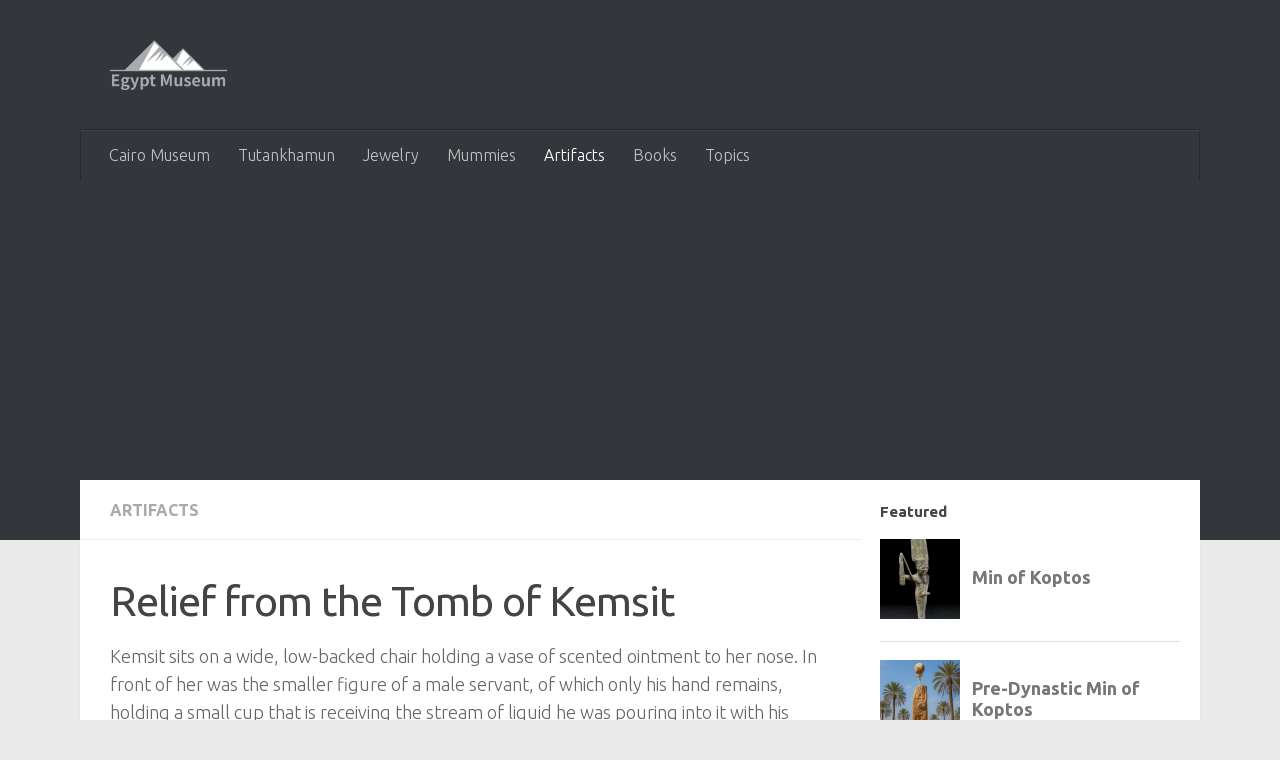

--- FILE ---
content_type: text/html; charset=UTF-8
request_url: https://egypt-museum.com/relief-from-the-tomb-of-kemsit/
body_size: 12073
content:
<!DOCTYPE html><html class=no-js lang=en-US><head><meta charset="UTF-8"><meta name="viewport" content="width=device-width, initial-scale=1.0"><link rel=profile href=https://gmpg.org/xfn/11><meta name='robots' content='index, follow, max-image-preview:large, max-snippet:-1, max-video-preview:-1'><link rel=preload as=style href='https://egypt-museum.com/wp-content/themes/hueman/assets/front/css/main.min.css?ver=3.7.27'  data-wpacu-preload-css-basic=1><link rel=preload as=script href='https://egypt-museum.com/wp-includes/js/jquery/jquery.min.js?ver=3.7.1' data-wpacu-preload-js=1> <script>document.documentElement.className=document.documentElement.className.replace("no-js","js");</script>  <script id=google_gtagjs-js-consent-mode-data-layer>window.dataLayer=window.dataLayer||[];function gtag(){dataLayer.push(arguments);}
gtag('consent','default',{"ad_personalization":"denied","ad_storage":"denied","ad_user_data":"denied","analytics_storage":"denied","functionality_storage":"denied","security_storage":"denied","personalization_storage":"denied","region":["AT","BE","BG","CH","CY","CZ","DE","DK","EE","ES","FI","FR","GB","GR","HR","HU","IE","IS","IT","LI","LT","LU","LV","MT","NL","NO","PL","PT","RO","SE","SI","SK"],"wait_for_update":500});window._googlesitekitConsentCategoryMap={"statistics":["analytics_storage"],"marketing":["ad_storage","ad_user_data","ad_personalization"],"functional":["functionality_storage","security_storage"],"preferences":["personalization_storage"]};window._googlesitekitConsents={"ad_personalization":"denied","ad_storage":"denied","ad_user_data":"denied","analytics_storage":"denied","functionality_storage":"denied","security_storage":"denied","personalization_storage":"denied","region":["AT","BE","BG","CH","CY","CZ","DE","DK","EE","ES","FI","FR","GB","GR","HR","HU","IE","IS","IT","LI","LT","LU","LV","MT","NL","NO","PL","PT","RO","SE","SI","SK"],"wait_for_update":500};</script> <title>Relief from the Tomb of Kemsit - Egypt Museum</title><meta name="description" content="Kemsit has short, curly hair and sits on a wide, low-backed chair holding a vase of scented ointment to her nose."><link rel=canonical href=https://egypt-museum.com/relief-from-the-tomb-of-kemsit/ ><meta property="og:locale" content="en_US"><meta property="og:type" content="article"><meta property="og:title" content="Relief from the Tomb of Kemsit - Egypt Museum"><meta property="og:description" content="Kemsit has short, curly hair and sits on a wide, low-backed chair holding a vase of scented ointment to her nose."><meta property="og:url" content="https://egypt-museum.com/relief-from-the-tomb-of-kemsit/"><meta property="og:site_name" content="Egypt Museum"><meta property="article:publisher" content="https://www.facebook.com/Egypt.Museum"><meta property="article:author" content="https://www.facebook.com/Egypt.Museum"><meta property="article:published_time" content="2023-04-14T12:11:57+00:00"><meta property="article:modified_time" content="2024-04-27T15:51:05+00:00"><meta property="og:image" content="https://egypt-museum.com/wp-content/uploads/2023/04/Relief-from-the-Tomb-of-Kemsit-1.jpg"><meta property="og:image:width" content="1000"><meta property="og:image:height" content="943"><meta property="og:image:type" content="image/jpeg"><meta name="author" content="Egypt Museum"><meta name="twitter:card" content="summary_large_image"> <script type=application/ld+json class=yoast-schema-graph>{"@context":"https://schema.org","@graph":[{"@type":"Article","@id":"https://egypt-museum.com/relief-from-the-tomb-of-kemsit/#article","isPartOf":{"@id":"https://egypt-museum.com/relief-from-the-tomb-of-kemsit/"},"author":{"name":"Egypt Museum","@id":"https://egypt-museum.com/#/schema/person/86f70d850991244de3ce31b85a05aff6"},"headline":"Relief from the Tomb of Kemsit","datePublished":"2023-04-14T12:11:57+00:00","dateModified":"2024-04-27T15:51:05+00:00","mainEntityOfPage":{"@id":"https://egypt-museum.com/relief-from-the-tomb-of-kemsit/"},"wordCount":373,"publisher":{"@id":"https://egypt-museum.com/#/schema/person/86f70d850991244de3ce31b85a05aff6"},"image":{"@id":"https://egypt-museum.com/relief-from-the-tomb-of-kemsit/#primaryimage"},"thumbnailUrl":"https://i0.wp.com/egypt-museum.com/wp-content/uploads/2023/04/Relief-from-the-Tomb-of-Kemsit-1.jpg?fit=1000%2C943&ssl=1","keywords":["11th Dynasty","British Museum","Limestone","Middle Kingdom","Relief"],"articleSection":["Artifacts"],"inLanguage":"en-US"},{"@type":"WebPage","@id":"https://egypt-museum.com/relief-from-the-tomb-of-kemsit/","url":"https://egypt-museum.com/relief-from-the-tomb-of-kemsit/","name":"Relief from the Tomb of Kemsit - Egypt Museum","isPartOf":{"@id":"https://egypt-museum.com/#website"},"primaryImageOfPage":{"@id":"https://egypt-museum.com/relief-from-the-tomb-of-kemsit/#primaryimage"},"image":{"@id":"https://egypt-museum.com/relief-from-the-tomb-of-kemsit/#primaryimage"},"thumbnailUrl":"https://i0.wp.com/egypt-museum.com/wp-content/uploads/2023/04/Relief-from-the-Tomb-of-Kemsit-1.jpg?fit=1000%2C943&ssl=1","datePublished":"2023-04-14T12:11:57+00:00","dateModified":"2024-04-27T15:51:05+00:00","description":"Kemsit has short, curly hair and sits on a wide, low-backed chair holding a vase of scented ointment to her nose.","breadcrumb":{"@id":"https://egypt-museum.com/relief-from-the-tomb-of-kemsit/#breadcrumb"},"inLanguage":"en-US","potentialAction":[{"@type":"ReadAction","target":["https://egypt-museum.com/relief-from-the-tomb-of-kemsit/"]}]},{"@type":"ImageObject","inLanguage":"en-US","@id":"https://egypt-museum.com/relief-from-the-tomb-of-kemsit/#primaryimage","url":"https://i0.wp.com/egypt-museum.com/wp-content/uploads/2023/04/Relief-from-the-Tomb-of-Kemsit-1.jpg?fit=1000%2C943&ssl=1","contentUrl":"https://i0.wp.com/egypt-museum.com/wp-content/uploads/2023/04/Relief-from-the-Tomb-of-Kemsit-1.jpg?fit=1000%2C943&ssl=1","width":1000,"height":943,"caption":"Relief from the Tomb of Kemsit"},{"@type":"BreadcrumbList","@id":"https://egypt-museum.com/relief-from-the-tomb-of-kemsit/#breadcrumb","itemListElement":[{"@type":"ListItem","position":1,"name":"Home","item":"https://egypt-museum.com/"},{"@type":"ListItem","position":2,"name":"Artifacts","item":"https://egypt-museum.com/artifacts/"},{"@type":"ListItem","position":3,"name":"Relief from the Tomb of Kemsit"}]},{"@type":"WebSite","@id":"https://egypt-museum.com/#website","url":"https://egypt-museum.com/","name":"Egypt Museum","description":"Ancient Egypt art culture and history","publisher":{"@id":"https://egypt-museum.com/#/schema/person/86f70d850991244de3ce31b85a05aff6"},"potentialAction":[{"@type":"SearchAction","target":{"@type":"EntryPoint","urlTemplate":"https://egypt-museum.com/?s={search_term_string}"},"query-input":{"@type":"PropertyValueSpecification","valueRequired":true,"valueName":"search_term_string"}}],"inLanguage":"en-US"},{"@type":["Person","Organization"],"@id":"https://egypt-museum.com/#/schema/person/86f70d850991244de3ce31b85a05aff6","name":"Egypt Museum","image":{"@type":"ImageObject","inLanguage":"en-US","@id":"https://egypt-museum.com/#/schema/person/image/","url":"https://i0.wp.com/egypt-museum.com/wp-content/uploads/2022/08/Egypt-Museum.jpg?fit=318%2C448&ssl=1","contentUrl":"https://i0.wp.com/egypt-museum.com/wp-content/uploads/2022/08/Egypt-Museum.jpg?fit=318%2C448&ssl=1","width":318,"height":448,"caption":"Egypt Museum"},"logo":{"@id":"https://egypt-museum.com/#/schema/person/image/"},"description":"Egypt Museum is a virtual collection of ancient Egypt art culture and history, artifacts, jewelry and statuary, tombs and temple reliefs.","sameAs":["https://egypt-museum.com","https://www.facebook.com/Egypt.Museum","https://www.instagram.com/egyptomuseum","https://www.pinterest.com/egyptomuseum","https://egypt-museum.egypt-museum.com"],"url":"https://egypt-museum.com/author/egypt-museum/"}]}</script> <link rel=dns-prefetch href=//www.googletagmanager.com><link rel=dns-prefetch href=//pagead2.googlesyndication.com><link rel=preconnect href=//i0.wp.com><link rel=alternate type=application/rss+xml title="Egypt Museum &raquo; Feed" href=https://egypt-museum.com/feed/ > <script id=wpp-js src="https://egypt-museum.com/wp-content/plugins/wordpress-popular-posts/assets/js/wpp.min.js?ver=7.3.6" data-sampling=0 data-sampling-rate=100 data-api-url=https://egypt-museum.com/wp-json/wordpress-popular-posts data-post-id=11463 data-token=44122856dc data-lang=0 data-debug=0></script> <style id="hu-user-gfont" media="all">/* cyrillic-ext */
@font-face {
  font-family: 'Ubuntu';
  font-style: italic;
  font-weight: 300;
  font-display: swap;
  src: url(/fonts.gstatic.com/s/ubuntu/v21/4iCp6KVjbNBYlgoKejZftVyCN4FNgYUJ31U.woff2) format('woff2');
  unicode-range: U+0460-052F, U+1C80-1C8A, U+20B4, U+2DE0-2DFF, U+A640-A69F, U+FE2E-FE2F;
}
/* cyrillic */
@font-face {
  font-family: 'Ubuntu';
  font-style: italic;
  font-weight: 300;
  font-display: swap;
  src: url(/fonts.gstatic.com/s/ubuntu/v21/4iCp6KVjbNBYlgoKejZftVyLN4FNgYUJ31U.woff2) format('woff2');
  unicode-range: U+0301, U+0400-045F, U+0490-0491, U+04B0-04B1, U+2116;
}
/* greek-ext */
@font-face {
  font-family: 'Ubuntu';
  font-style: italic;
  font-weight: 300;
  font-display: swap;
  src: url(/fonts.gstatic.com/s/ubuntu/v21/4iCp6KVjbNBYlgoKejZftVyDN4FNgYUJ31U.woff2) format('woff2');
  unicode-range: U+1F00-1FFF;
}
/* greek */
@font-face {
  font-family: 'Ubuntu';
  font-style: italic;
  font-weight: 300;
  font-display: swap;
  src: url(/fonts.gstatic.com/s/ubuntu/v21/4iCp6KVjbNBYlgoKejZftVyMN4FNgYUJ31U.woff2) format('woff2');
  unicode-range: U+0370-0377, U+037A-037F, U+0384-038A, U+038C, U+038E-03A1, U+03A3-03FF;
}
/* latin-ext */
@font-face {
  font-family: 'Ubuntu';
  font-style: italic;
  font-weight: 300;
  font-display: swap;
  src: url(/fonts.gstatic.com/s/ubuntu/v21/4iCp6KVjbNBYlgoKejZftVyBN4FNgYUJ31U.woff2) format('woff2');
  unicode-range: U+0100-02BA, U+02BD-02C5, U+02C7-02CC, U+02CE-02D7, U+02DD-02FF, U+0304, U+0308, U+0329, U+1D00-1DBF, U+1E00-1E9F, U+1EF2-1EFF, U+2020, U+20A0-20AB, U+20AD-20C0, U+2113, U+2C60-2C7F, U+A720-A7FF;
}
/* latin */
@font-face {
  font-family: 'Ubuntu';
  font-style: italic;
  font-weight: 300;
  font-display: swap;
  src: url(/fonts.gstatic.com/s/ubuntu/v21/4iCp6KVjbNBYlgoKejZftVyPN4FNgYUJ.woff2) format('woff2');
  unicode-range: U+0000-00FF, U+0131, U+0152-0153, U+02BB-02BC, U+02C6, U+02DA, U+02DC, U+0304, U+0308, U+0329, U+2000-206F, U+20AC, U+2122, U+2191, U+2193, U+2212, U+2215, U+FEFF, U+FFFD;
}
/* cyrillic-ext */
@font-face {
  font-family: 'Ubuntu';
  font-style: italic;
  font-weight: 400;
  font-display: swap;
  src: url(/fonts.gstatic.com/s/ubuntu/v21/4iCu6KVjbNBYlgoKej75l0miFYxnu4w.woff2) format('woff2');
  unicode-range: U+0460-052F, U+1C80-1C8A, U+20B4, U+2DE0-2DFF, U+A640-A69F, U+FE2E-FE2F;
}
/* cyrillic */
@font-face {
  font-family: 'Ubuntu';
  font-style: italic;
  font-weight: 400;
  font-display: swap;
  src: url(/fonts.gstatic.com/s/ubuntu/v21/4iCu6KVjbNBYlgoKej7wl0miFYxnu4w.woff2) format('woff2');
  unicode-range: U+0301, U+0400-045F, U+0490-0491, U+04B0-04B1, U+2116;
}
/* greek-ext */
@font-face {
  font-family: 'Ubuntu';
  font-style: italic;
  font-weight: 400;
  font-display: swap;
  src: url(/fonts.gstatic.com/s/ubuntu/v21/4iCu6KVjbNBYlgoKej74l0miFYxnu4w.woff2) format('woff2');
  unicode-range: U+1F00-1FFF;
}
/* greek */
@font-face {
  font-family: 'Ubuntu';
  font-style: italic;
  font-weight: 400;
  font-display: swap;
  src: url(/fonts.gstatic.com/s/ubuntu/v21/4iCu6KVjbNBYlgoKej73l0miFYxnu4w.woff2) format('woff2');
  unicode-range: U+0370-0377, U+037A-037F, U+0384-038A, U+038C, U+038E-03A1, U+03A3-03FF;
}
/* latin-ext */
@font-face {
  font-family: 'Ubuntu';
  font-style: italic;
  font-weight: 400;
  font-display: swap;
  src: url(/fonts.gstatic.com/s/ubuntu/v21/4iCu6KVjbNBYlgoKej76l0miFYxnu4w.woff2) format('woff2');
  unicode-range: U+0100-02BA, U+02BD-02C5, U+02C7-02CC, U+02CE-02D7, U+02DD-02FF, U+0304, U+0308, U+0329, U+1D00-1DBF, U+1E00-1E9F, U+1EF2-1EFF, U+2020, U+20A0-20AB, U+20AD-20C0, U+2113, U+2C60-2C7F, U+A720-A7FF;
}
/* latin */
@font-face {
  font-family: 'Ubuntu';
  font-style: italic;
  font-weight: 400;
  font-display: swap;
  src: url(/fonts.gstatic.com/s/ubuntu/v21/4iCu6KVjbNBYlgoKej70l0miFYxn.woff2) format('woff2');
  unicode-range: U+0000-00FF, U+0131, U+0152-0153, U+02BB-02BC, U+02C6, U+02DA, U+02DC, U+0304, U+0308, U+0329, U+2000-206F, U+20AC, U+2122, U+2191, U+2193, U+2212, U+2215, U+FEFF, U+FFFD;
}
/* cyrillic-ext */
@font-face {
  font-family: 'Ubuntu';
  font-style: normal;
  font-weight: 300;
  font-display: swap;
  src: url(/fonts.gstatic.com/s/ubuntu/v21/4iCv6KVjbNBYlgoC1CzjvWyNPYZvg7UI.woff2) format('woff2');
  unicode-range: U+0460-052F, U+1C80-1C8A, U+20B4, U+2DE0-2DFF, U+A640-A69F, U+FE2E-FE2F;
}
/* cyrillic */
@font-face {
  font-family: 'Ubuntu';
  font-style: normal;
  font-weight: 300;
  font-display: swap;
  src: url(/fonts.gstatic.com/s/ubuntu/v21/4iCv6KVjbNBYlgoC1CzjtGyNPYZvg7UI.woff2) format('woff2');
  unicode-range: U+0301, U+0400-045F, U+0490-0491, U+04B0-04B1, U+2116;
}
/* greek-ext */
@font-face {
  font-family: 'Ubuntu';
  font-style: normal;
  font-weight: 300;
  font-display: swap;
  src: url(/fonts.gstatic.com/s/ubuntu/v21/4iCv6KVjbNBYlgoC1CzjvGyNPYZvg7UI.woff2) format('woff2');
  unicode-range: U+1F00-1FFF;
}
/* greek */
@font-face {
  font-family: 'Ubuntu';
  font-style: normal;
  font-weight: 300;
  font-display: swap;
  src: url(/fonts.gstatic.com/s/ubuntu/v21/4iCv6KVjbNBYlgoC1Czjs2yNPYZvg7UI.woff2) format('woff2');
  unicode-range: U+0370-0377, U+037A-037F, U+0384-038A, U+038C, U+038E-03A1, U+03A3-03FF;
}
/* latin-ext */
@font-face {
  font-family: 'Ubuntu';
  font-style: normal;
  font-weight: 300;
  font-display: swap;
  src: url(/fonts.gstatic.com/s/ubuntu/v21/4iCv6KVjbNBYlgoC1CzjvmyNPYZvg7UI.woff2) format('woff2');
  unicode-range: U+0100-02BA, U+02BD-02C5, U+02C7-02CC, U+02CE-02D7, U+02DD-02FF, U+0304, U+0308, U+0329, U+1D00-1DBF, U+1E00-1E9F, U+1EF2-1EFF, U+2020, U+20A0-20AB, U+20AD-20C0, U+2113, U+2C60-2C7F, U+A720-A7FF;
}
/* latin */
@font-face {
  font-family: 'Ubuntu';
  font-style: normal;
  font-weight: 300;
  font-display: swap;
  src: url(/fonts.gstatic.com/s/ubuntu/v21/4iCv6KVjbNBYlgoC1CzjsGyNPYZvgw.woff2) format('woff2');
  unicode-range: U+0000-00FF, U+0131, U+0152-0153, U+02BB-02BC, U+02C6, U+02DA, U+02DC, U+0304, U+0308, U+0329, U+2000-206F, U+20AC, U+2122, U+2191, U+2193, U+2212, U+2215, U+FEFF, U+FFFD;
}
/* cyrillic-ext */
@font-face {
  font-family: 'Ubuntu';
  font-style: normal;
  font-weight: 400;
  font-display: swap;
  src: url(/fonts.gstatic.com/s/ubuntu/v21/4iCs6KVjbNBYlgoKcg72nU6AF7xm.woff2) format('woff2');
  unicode-range: U+0460-052F, U+1C80-1C8A, U+20B4, U+2DE0-2DFF, U+A640-A69F, U+FE2E-FE2F;
}
/* cyrillic */
@font-face {
  font-family: 'Ubuntu';
  font-style: normal;
  font-weight: 400;
  font-display: swap;
  src: url(/fonts.gstatic.com/s/ubuntu/v21/4iCs6KVjbNBYlgoKew72nU6AF7xm.woff2) format('woff2');
  unicode-range: U+0301, U+0400-045F, U+0490-0491, U+04B0-04B1, U+2116;
}
/* greek-ext */
@font-face {
  font-family: 'Ubuntu';
  font-style: normal;
  font-weight: 400;
  font-display: swap;
  src: url(/fonts.gstatic.com/s/ubuntu/v21/4iCs6KVjbNBYlgoKcw72nU6AF7xm.woff2) format('woff2');
  unicode-range: U+1F00-1FFF;
}
/* greek */
@font-face {
  font-family: 'Ubuntu';
  font-style: normal;
  font-weight: 400;
  font-display: swap;
  src: url(/fonts.gstatic.com/s/ubuntu/v21/4iCs6KVjbNBYlgoKfA72nU6AF7xm.woff2) format('woff2');
  unicode-range: U+0370-0377, U+037A-037F, U+0384-038A, U+038C, U+038E-03A1, U+03A3-03FF;
}
/* latin-ext */
@font-face {
  font-family: 'Ubuntu';
  font-style: normal;
  font-weight: 400;
  font-display: swap;
  src: url(/fonts.gstatic.com/s/ubuntu/v21/4iCs6KVjbNBYlgoKcQ72nU6AF7xm.woff2) format('woff2');
  unicode-range: U+0100-02BA, U+02BD-02C5, U+02C7-02CC, U+02CE-02D7, U+02DD-02FF, U+0304, U+0308, U+0329, U+1D00-1DBF, U+1E00-1E9F, U+1EF2-1EFF, U+2020, U+20A0-20AB, U+20AD-20C0, U+2113, U+2C60-2C7F, U+A720-A7FF;
}
/* latin */
@font-face {
  font-family: 'Ubuntu';
  font-style: normal;
  font-weight: 400;
  font-display: swap;
  src: url(/fonts.gstatic.com/s/ubuntu/v21/4iCs6KVjbNBYlgoKfw72nU6AFw.woff2) format('woff2');
  unicode-range: U+0000-00FF, U+0131, U+0152-0153, U+02BB-02BC, U+02C6, U+02DA, U+02DC, U+0304, U+0308, U+0329, U+2000-206F, U+20AC, U+2122, U+2191, U+2193, U+2212, U+2215, U+FEFF, U+FFFD;
}
/* cyrillic-ext */
@font-face {
  font-family: 'Ubuntu';
  font-style: normal;
  font-weight: 700;
  font-display: swap;
  src: url(/fonts.gstatic.com/s/ubuntu/v21/4iCv6KVjbNBYlgoCxCvjvWyNPYZvg7UI.woff2) format('woff2');
  unicode-range: U+0460-052F, U+1C80-1C8A, U+20B4, U+2DE0-2DFF, U+A640-A69F, U+FE2E-FE2F;
}
/* cyrillic */
@font-face {
  font-family: 'Ubuntu';
  font-style: normal;
  font-weight: 700;
  font-display: swap;
  src: url(/fonts.gstatic.com/s/ubuntu/v21/4iCv6KVjbNBYlgoCxCvjtGyNPYZvg7UI.woff2) format('woff2');
  unicode-range: U+0301, U+0400-045F, U+0490-0491, U+04B0-04B1, U+2116;
}
/* greek-ext */
@font-face {
  font-family: 'Ubuntu';
  font-style: normal;
  font-weight: 700;
  font-display: swap;
  src: url(/fonts.gstatic.com/s/ubuntu/v21/4iCv6KVjbNBYlgoCxCvjvGyNPYZvg7UI.woff2) format('woff2');
  unicode-range: U+1F00-1FFF;
}
/* greek */
@font-face {
  font-family: 'Ubuntu';
  font-style: normal;
  font-weight: 700;
  font-display: swap;
  src: url(/fonts.gstatic.com/s/ubuntu/v21/4iCv6KVjbNBYlgoCxCvjs2yNPYZvg7UI.woff2) format('woff2');
  unicode-range: U+0370-0377, U+037A-037F, U+0384-038A, U+038C, U+038E-03A1, U+03A3-03FF;
}
/* latin-ext */
@font-face {
  font-family: 'Ubuntu';
  font-style: normal;
  font-weight: 700;
  font-display: swap;
  src: url(/fonts.gstatic.com/s/ubuntu/v21/4iCv6KVjbNBYlgoCxCvjvmyNPYZvg7UI.woff2) format('woff2');
  unicode-range: U+0100-02BA, U+02BD-02C5, U+02C7-02CC, U+02CE-02D7, U+02DD-02FF, U+0304, U+0308, U+0329, U+1D00-1DBF, U+1E00-1E9F, U+1EF2-1EFF, U+2020, U+20A0-20AB, U+20AD-20C0, U+2113, U+2C60-2C7F, U+A720-A7FF;
}
/* latin */
@font-face {
  font-family: 'Ubuntu';
  font-style: normal;
  font-weight: 700;
  font-display: swap;
  src: url(/fonts.gstatic.com/s/ubuntu/v21/4iCv6KVjbNBYlgoCxCvjsGyNPYZvgw.woff2) format('woff2');
  unicode-range: U+0000-00FF, U+0131, U+0152-0153, U+02BB-02BC, U+02C6, U+02DA, U+02DC, U+0304, U+0308, U+0329, U+2000-206F, U+20AC, U+2122, U+2191, U+2193, U+2212, U+2215, U+FEFF, U+FFFD;
}
</style><link rel=stylesheet id=jetpack_related-posts-css href='https://egypt-museum.com/wp-content/plugins/jetpack/modules/related-posts/related-posts.css?ver=20240116' media=all><link data-wpacu-to-be-preloaded-basic=1 rel=stylesheet id=hueman-main-style-css href='https://egypt-museum.com/wp-content/themes/hueman/assets/front/css/main.min.css?ver=3.7.27' media=all><style id=hueman-main-style-inline-css>body{font-family:'Ubuntu',Arial,sans-serif;font-size:1.00rem}@media only screen and (min-width: 720px){.nav>li{font-size:1.00rem}}.container-inner{max-width:1120px}.sidebar .widget{padding-left:20px;padding-right:20px;padding-top:20px}::selection{background-color:#0645ad}::-moz-selection{background-color:#0645ad}a,a>span.hu-external::after,.themeform label .required,#flexslider-featured .flex-direction-nav .flex-next:hover,#flexslider-featured .flex-direction-nav .flex-prev:hover,.post-hover:hover .post-title a,.post-title a:hover,.sidebar.s1 .post-nav li a:hover i,.content .post-nav li a:hover i,.post-related a:hover,.sidebar.s1 .widget_rss ul li a,#footer .widget_rss ul li a,.sidebar.s1 .widget_calendar a,#footer .widget_calendar a,.sidebar.s1 .alx-tab .tab-item-category a,.sidebar.s1 .alx-posts .post-item-category a,.sidebar.s1 .alx-tab li:hover .tab-item-title a,.sidebar.s1 .alx-tab li:hover .tab-item-comment a,.sidebar.s1 .alx-posts li:hover .post-item-title a,#footer .alx-tab .tab-item-category a,#footer .alx-posts .post-item-category a,#footer .alx-tab li:hover .tab-item-title a,#footer .alx-tab li:hover .tab-item-comment a,#footer .alx-posts li:hover .post-item-title a,.comment-tabs li.active a,.comment-awaiting-moderation,.child-menu a:hover,.child-menu .current_page_item > a,.wp-pagenavi a{color:#0645ad}input[type="submit"],.themeform button[type="submit"],.sidebar.s1 .sidebar-top,.sidebar.s1 .sidebar-toggle,#flexslider-featured .flex-control-nav li a.flex-active,.post-tags a:hover,.sidebar.s1 .widget_calendar caption,#footer .widget_calendar caption,.author-bio .bio-avatar:after,.commentlist li.bypostauthor > .comment-body:after,.commentlist li.comment-author-admin>.comment-body:after{background-color:#0645ad}.post-format .format-container{border-color:#0645ad}.sidebar.s1 .alx-tabs-nav li.active a,#footer .alx-tabs-nav li.active a,.comment-tabs li.active a,.wp-pagenavi a:hover,.wp-pagenavi a:active,.wp-pagenavi span.current{border-bottom-color:#0645ad!important}.sidebar.s2 .post-nav li a:hover i, .sidebar.s2 .widget_rss ul li a, .sidebar.s2 .widget_calendar a, .sidebar.s2 .alx-tab .tab-item-category a, .sidebar.s2 .alx-posts .post-item-category a, .sidebar.s2 .alx-tab li:hover .tab-item-title a, .sidebar.s2 .alx-tab li:hover .tab-item-comment a, .sidebar.s2 .alx-posts li:hover .post-item-title a{color:#82b965}.sidebar.s2 .sidebar-top,.sidebar.s2 .sidebar-toggle,.post-comments,.jp-play-bar,.jp-volume-bar-value,.sidebar.s2 .widget_calendar caption{background-color:#82b965}.sidebar.s2 .alx-tabs-nav li.active a{border-bottom-color:#82b965}.post-comments::before{border-right-color:#82b965}.search-expand,#nav-topbar.nav-container{background-color:#26272b}@media only screen and (min-width: 720px){#nav-topbar .nav ul{background-color:#26272b}}#header{background-color:#33363b}@media only screen and (min-width: 720px){#nav-header .nav ul{background-color:#33363b}}#header #nav-mobile{background-color:#33363b}#nav-header.nav-container, #main-header-search .search-expand{background-color:#33363b}@media only screen and (min-width: 720px){#nav-header .nav ul{background-color:#33363b}}.site-title a img{max-height:50px}.sidebar.expanding, .sidebar.collapsing, .sidebar .sidebar-content, .sidebar .sidebar-toggle,.container-inner>.main::before,.container-inner>.main::after{background-color:#fff}@media only screen and (min-width: 480px) and (max-width: 1200px){.s2.expanded{background-color:#fff}}@media only screen and (min-width: 480px) and (max-width: 960px){.s1.expanded{background-color:#fff}}body{background-color:#eaeaea}</style> <script id=jetpack_related-posts-js-extra>var related_posts_js_options={"post_heading":"h4"};</script> <script src="https://egypt-museum.com/wp-content/plugins/jetpack/_inc/build/related-posts/related-posts.min.js?ver=20240116" id=jetpack_related-posts-js></script> <script data-wpacu-to-be-preloaded-basic=1 src="https://egypt-museum.com/wp-includes/js/jquery/jquery.min.js?ver=3.7.1" id=jquery-core-js></script>   <script src="https://www.googletagmanager.com/gtag/js?id=G-TGCVQR8GJZ" id=google_gtagjs-js async></script> <script id=google_gtagjs-js-after>window.dataLayer=window.dataLayer||[];function gtag(){dataLayer.push(arguments);}
gtag("set","linker",{"domains":["egypt-museum.com"]});gtag("js",new Date());gtag("set","developer_id.dZTNiMT",true);gtag("config","G-TGCVQR8GJZ",{"googlesitekit_post_type":"post","googlesitekit_post_date":"20230414"});window._googlesitekit=window._googlesitekit||{};window._googlesitekit.throttledEvents=[];window._googlesitekit.gtagEvent=(name,data)=>{var key=JSON.stringify({name,data});if(!!window._googlesitekit.throttledEvents[key]){return;}window._googlesitekit.throttledEvents[key]=true;setTimeout(()=>{delete window._googlesitekit.throttledEvents[key];},5);gtag("event",name,{...data,event_source:"site-kit"});};</script> <style id=wpp-loading-animation-styles>@-webkit-keyframes bgslide{from{background-position-x:0}to{background-position-x:-200%}}@keyframes bgslide{from{background-position-x:0}to{background-position-x:-200%}}.wpp-widget-block-placeholder,.wpp-shortcode-placeholder{margin:0 auto;width:60px;height:3px;background:#dd3737;background:linear-gradient(90deg,#dd3737 0%,#571313 10%,#dd3737 100%);background-size:200% auto;border-radius:3px;-webkit-animation:bgslide 1s infinite linear;animation:bgslide 1s infinite linear}</style><link rel=preload as=font type=font/woff2 href="https://egypt-museum.com/wp-content/themes/hueman/assets/front/webfonts/fa-brands-400.woff2?v=5.15.2" crossorigin=anonymous><link rel=preload as=font type=font/woff2 href="https://egypt-museum.com/wp-content/themes/hueman/assets/front/webfonts/fa-regular-400.woff2?v=5.15.2" crossorigin=anonymous><link rel=preload as=font type=font/woff2 href="https://egypt-museum.com/wp-content/themes/hueman/assets/front/webfonts/fa-solid-900.woff2?v=5.15.2" crossorigin=anonymous> <!--[if lt IE 9]> <script src=https://egypt-museum.com/wp-content/themes/hueman/assets/front/js/ie/html5shiv-printshiv.min.js></script> <script src=https://egypt-museum.com/wp-content/themes/hueman/assets/front/js/ie/selectivizr.js></script> <![endif]--><meta name="google-adsense-platform-account" content="ca-host-pub-2644536267352236"><meta name="google-adsense-platform-domain" content="sitekit.withgoogle.com"> <script async src="https://pagead2.googlesyndication.com/pagead/js/adsbygoogle.js?client=ca-pub-1610664572286364&amp;host=ca-host-pub-2644536267352236" crossorigin=anonymous></script> <link rel=icon href="https://i0.wp.com/egypt-museum.com/wp-content/uploads/2021/09/cropped-profile-picture.jpg?fit=32%2C32&#038;ssl=1" sizes=32x32><link rel=icon href="https://i0.wp.com/egypt-museum.com/wp-content/uploads/2021/09/cropped-profile-picture.jpg?fit=192%2C192&#038;ssl=1" sizes=192x192><link rel=apple-touch-icon href="https://i0.wp.com/egypt-museum.com/wp-content/uploads/2021/09/cropped-profile-picture.jpg?fit=180%2C180&#038;ssl=1"><meta name="msapplication-TileImage" content="https://i0.wp.com/egypt-museum.com/wp-content/uploads/2021/09/cropped-profile-picture.jpg?fit=270%2C270&#038;ssl=1"><style id=wp-custom-css>/*<![CDATA[*/body .is-layout-flow>.alignleft{float:left;margin-inline-start:0;margin-inline-end:2em}body .is-layout-flow>.alignright{float:right;margin-inline-start:2em;margin-inline-end:0}body .is-layout-flow>.aligncenter{margin-left:auto !important;margin-right:auto !important}body .is-layout-constrained>.alignleft{float:left;margin-inline-start:0;margin-inline-end:2em}body .is-layout-constrained>.alignright{float:right;margin-inline-start:2em;margin-inline-end:0}body .is-layout-constrained>.aligncenter{margin-left:auto !important;margin-right:auto !important}body .is-layout-constrained>:where(:not(.alignleft):not(.alignright):not(.alignfull)){max-width:var(--wp--style--global--content-size);margin-left:auto !important;margin-right:auto !important}body .is-layout-constrained>.alignwide{max-width:var(--wp--style--global--wide-size)}body .is-layout-flex{display:flex}body .is-layout-flex{flex-wrap:wrap;align-items:center}.wp-block-image.aligncenter{text-align:center}.wp-block-image.alignfull img,.wp-block-image.alignwide img{height:auto;width:100%}.wp-block-image .aligncenter,.wp-block-image .alignleft,.wp-block-image .alignright,.wp-block-image.aligncenter,.wp-block-image.alignleft,.wp-block-image.alignright{display:table}.wp-block-image .aligncenter>figcaption,.wp-block-image .alignleft>figcaption,.wp-block-image .alignright>figcaption,.wp-block-image.aligncenter>figcaption,.wp-block-image.alignleft>figcaption,.wp-block-image.alignright>figcaption{caption-side:bottom;display:table-caption}.wp-block-search__button{margin-left:.625em;word-break:normal}.wp-block-search__button.has-icon{line-height:0}.wp-block-search__button svg{fill:currentColor;min-height:1.5em;min-width:1.5em;vertical-align:text-bottom}:where(.wp-block-search__button){border:1px solid #ccc;padding:.375em .625em}.wp-block-search__inside-wrapper{display:flex;flex:auto;flex-wrap:nowrap;max-width:100%}.wp-block-search__label{width:100%}.wp-block-search__input{border:1px solid #949494;flex-grow:1;margin-left:0;margin-right:0;min-width:3em;padding:8px;text-decoration:unset!important}.wp-block-search.wp-block-search__button-only .wp-block-search__button{margin-left:0}:where(.wp-block-search__button-inside .wp-block-search__inside-wrapper){border:1px solid #949494;padding:4px}:where(.wp-block-search__button-inside .wp-block-search__inside-wrapper) .wp-block-search__input{border:none;border-radius:0;padding:0 0 0 .25em}:where(.wp-block-search__button-inside .wp-block-search__inside-wrapper) .wp-block-search__input:focus{outline:none}:where(.wp-block-search__button-inside .wp-block-search__inside-wrapper) :where(.wp-block-search__button){padding:.125em .5em}.wp-block-search.aligncenter .wp-block-search__inside-wrapper{margin:auto}/*]]>*/</style></head><body class="wp-singular post-template-default single single-post postid-11463 single-format-standard wp-custom-logo wp-embed-responsive wp-theme-hueman col-2cl full-width mobile-sidebar-hide-s2 hu-header-img-full-width hu-fa-not-loaded hueman-3-7-27 hu-links-not-underlined chrome"><div id=wrapper> <a class="screen-reader-text skip-link" href=#content>Skip to content</a><header id=header class="main-menu-mobile-on one-mobile-menu main_menu header-ads-desktop   no-header-img"><nav class="nav-container group mobile-menu  " id=nav-mobile data-menu-id=header-1><div class=mobile-title-logo-in-header><p class=site-title>  <a class=custom-logo-link href=https://egypt-museum.com/ rel=home title="Egypt Museum | Home page"><img src="https://i0.wp.com/egypt-museum.com/wp-content/uploads/2022/11/cropped-em-logo-grey-2.png?fit=190%2C81&#038;ssl=1" alt="Egypt Museum" width=190 height=81></a></p></div> <button class="ham__navbar-toggler-two collapsed" title=Menu aria-expanded=false> <span class=ham__navbar-span-wrapper> <span class="line line-1"></span> <span class="line line-2"></span> <span class="line line-3"></span> </span> </button><div class=nav-text></div><div class="nav-wrap container"><ul id=menu-cat-menu class="nav container-inner group"><li id=menu-item-4682 class="menu-item menu-item-type-taxonomy menu-item-object-post_tag menu-item-4682"><a href=https://egypt-museum.com/tag/cairo-museum/ >Cairo Museum</a></li> <li id=menu-item-1372 class="menu-item menu-item-type-taxonomy menu-item-object-post_tag menu-item-1372"><a href=https://egypt-museum.com/tag/tutankhamun/ >Tutankhamun</a></li> <li id=menu-item-19290 class="menu-item menu-item-type-taxonomy menu-item-object-post_tag menu-item-19290"><a href=https://egypt-museum.com/tag/jewelry/ >Jewelry</a></li> <li id=menu-item-24445 class="menu-item menu-item-type-taxonomy menu-item-object-post_tag menu-item-24445"><a href=https://egypt-museum.com/tag/mummy/ >Mummies</a></li> <li id=menu-item-26537 class="menu-item menu-item-type-taxonomy menu-item-object-category current-post-ancestor current-menu-parent current-post-parent menu-item-26537"><a href=https://egypt-museum.com/artifacts/ >Artifacts</a></li> <li id=menu-item-26538 class="menu-item menu-item-type-taxonomy menu-item-object-category menu-item-26538"><a href=https://egypt-museum.com/books/ >Books</a></li> <li id=menu-item-26539 class="menu-item menu-item-type-taxonomy menu-item-object-category menu-item-26539"><a href=https://egypt-museum.com/topics/ >Topics</a></li></ul></div></nav><div class="container group"><div class=container-inner><div class="group hu-pad central-header-zone"><div class=logo-tagline-group><p class=site-title>  <a class=custom-logo-link href=https://egypt-museum.com/ rel=home title="Egypt Museum | Home page"><img src="https://i0.wp.com/egypt-museum.com/wp-content/uploads/2022/11/cropped-em-logo-grey-2.png?fit=190%2C81&#038;ssl=1" alt="Egypt Museum" width=190 height=81></a></p></div></div><nav class="nav-container group desktop-menu " id=nav-header data-menu-id=header-2><div class=nav-text></div><div class="nav-wrap container"><ul id=menu-cat-menu-1 class="nav container-inner group"><li class="menu-item menu-item-type-taxonomy menu-item-object-post_tag menu-item-4682"><a href=https://egypt-museum.com/tag/cairo-museum/ >Cairo Museum</a></li> <li class="menu-item menu-item-type-taxonomy menu-item-object-post_tag menu-item-1372"><a href=https://egypt-museum.com/tag/tutankhamun/ >Tutankhamun</a></li> <li class="menu-item menu-item-type-taxonomy menu-item-object-post_tag menu-item-19290"><a href=https://egypt-museum.com/tag/jewelry/ >Jewelry</a></li> <li class="menu-item menu-item-type-taxonomy menu-item-object-post_tag menu-item-24445"><a href=https://egypt-museum.com/tag/mummy/ >Mummies</a></li> <li class="menu-item menu-item-type-taxonomy menu-item-object-category current-post-ancestor current-menu-parent current-post-parent menu-item-26537"><a href=https://egypt-museum.com/artifacts/ >Artifacts</a></li> <li class="menu-item menu-item-type-taxonomy menu-item-object-category menu-item-26538"><a href=https://egypt-museum.com/books/ >Books</a></li> <li class="menu-item menu-item-type-taxonomy menu-item-object-category menu-item-26539"><a href=https://egypt-museum.com/topics/ >Topics</a></li></ul></div></nav></div></div></header><div class=container id=page><div class=container-inner><div class=main><div class="main-inner group"><main class=content id=content><div class="page-title hu-pad group"><ul class="meta-single group"> <li class=category><a href=https://egypt-museum.com/artifacts/ rel="category tag">Artifacts</a></li></ul></div><div class="hu-pad group"><article class="post-11463 post type-post status-publish format-standard has-post-thumbnail hentry category-artifacts tag-11th-dynasty tag-british-museum tag-limestone tag-middle-kingdom tag-relief"><div class="post-inner group"><h1 class="post-title entry-title">Relief from the Tomb of Kemsit</h1><div class=clear></div><div class="entry themeform"><div class=entry-inner><p>Kemsit sits on a wide, low-backed chair holding a vase of scented ointment to her nose. In front of her was the smaller figure of a male servant, of which only his hand remains, holding a small cup that is receiving the stream of liquid he was pouring into it with his other hand.</p><p>This servant was obviously facing leftward, and since the inscription in front of him has its signs also facing left, we can be sure that the inscription belongs to the servant. Kemsit has short, curly hair. Her <a href=https://egypt-museum.com/tag/necklace/ >necklace</a> is a broad collar with many strands and an outer row of drop-shaped <a href=https://egypt-museum.com/tag/pendant/ >pendants</a>, and she wears cuff-shaped <a href=https://egypt-museum.com/tag/bracelet/ >bracelets</a> made of many strands of tiny beads held in place by a spacer bead.</p><div class="wp-block-image is-resized"><figure class="aligncenter size-full"><a href="https://i0.wp.com/egypt-museum.com/wp-content/uploads/2023/04/Relief-from-the-Tomb-of-Kemsit-1.jpg?ssl=1"><img data-recalc-dims=1 fetchpriority=high decoding=async width=1000 height=943 src="https://i0.wp.com/egypt-museum.com/wp-content/uploads/2023/04/Relief-from-the-Tomb-of-Kemsit-1.jpg?resize=1000%2C943&#038;ssl=1" alt="Relief from the Tomb of Kemsit" class=wp-image-11465 style=width:600px srcset="https://i0.wp.com/egypt-museum.com/wp-content/uploads/2023/04/Relief-from-the-Tomb-of-Kemsit-1.jpg?w=1000&amp;ssl=1 1000w, https://i0.wp.com/egypt-museum.com/wp-content/uploads/2023/04/Relief-from-the-Tomb-of-Kemsit-1.jpg?resize=300%2C283&amp;ssl=1 300w, https://i0.wp.com/egypt-museum.com/wp-content/uploads/2023/04/Relief-from-the-Tomb-of-Kemsit-1.jpg?resize=768%2C724&amp;ssl=1 768w" sizes="(max-width: 1000px) 100vw, 1000px"></a><figcaption class=wp-element-caption>Relief from the Tomb of Kemsit</figcaption></figure></div><p>The most interesting part of her costume is her dress, which seems to be the usual tight sheath in shape; the straps are very narrow and appear to have left the breasts uncovered.</p><p>The dress is green, which is not so unusual; but it appears to consist of a feather-patterned garment, perhaps an over-wrap, over a pleated underskirt, which can be seen toward the bottom. Over the dress, or dresses, she is wearing a little shawl that seems to consist of a rectangular white cloth.</p><p>The ends are brought forward over her shoulders, and they have been painted green. In contrast to the meticulous carving of this relief, the painting seems to have been rather sloppily applied. It certainly was laid on very thickly; as a result, it has come off in some places &#8211; for example, on the brow, eyebrow, and <a href=https://egypt-museum.com/tag/cosmetic/ >cosmetic</a> line, which were certainly painted black. Traces of red on the servant’s hand show that he was a male Egyptian.</p><p>Kemsit’s skin colour is now pink, but so are her necklace and bracelets and other parts of the relief. The pink may have been an undercoat, and traces of a darker colour on her skin, a brown or dark red, may have been the actual colour of her skin when the relief was freshly painted.</p><p>Middle Kingdom, 11th Dynasty, ca. 2055-2004 BC. Painted limestone. Now in the British Museum, London. EA1450</p><div id=jp-relatedposts class=jp-relatedposts ><h3 class="jp-relatedposts-headline"><em>More like this</em></h3></div><nav class="pagination group"></nav></div><div class=clear></div></div></div></article><div class=clear></div><p class=post-tags><span>Tags:</span> <a href=https://egypt-museum.com/tag/11th-dynasty/ rel=tag>11th Dynasty</a><a href=https://egypt-museum.com/tag/british-museum/ rel=tag>British Museum</a><a href=https://egypt-museum.com/tag/limestone/ rel=tag>Limestone</a><a href=https://egypt-museum.com/tag/middle-kingdom/ rel=tag>Middle Kingdom</a><a href=https://egypt-museum.com/tag/relief/ rel=tag>Relief</a></p></div></main><div class="sidebar s1 collapsed" data-position=right data-layout=col-2cl data-sb-id=s1><button class=sidebar-toggle title="Expand Sidebar"><i class="fas sidebar-toggle-arrows"></i></button><div class=sidebar-content><div id=block-658 class="widget widget_block"><div class=popular-posts><h3>Featured</h3><div class=popular-posts-sr><style>.wpp-cards-compact{margin-left:0;margin-right:0;padding:0}.wpp-cards-compact li{display:flex;align-items:center;list-style:none;margin:0 0 1.2em 0;padding:0 0 1em 0;border-bottom:#ddd 1px solid}.in-preview-mode .wpp-cards-compact li{margin:0 0 1.2em 0;padding:0 0 1em 0}.wpp-cards-compact li:last-of-type, .wpp-cards-compact li:only-child{margin:0;padding:0;border-bottom:none}.wpp-cards-compact li .wpp-thumbnail{overflow:hidden;display:inline-block;flex-grow:0;flex-shrink:0;margin-right:1em;font-size:0.8em;line-height:1;background:#f0f0f0;border:none}.wpp-cards-compact li .wpp-thumbnail.wpp_def_no_src{object-fit:contain}.wpp-cards-compact li a{text-decoration:none}.wpp-cards-compact li a:hover{text-decoration:underline}.wpp-cards-compact li .taxonomies, .wpp-cards-compact li .wpp-post-title{display:block;font-weight:bold}.wpp-cards-compact li .taxonomies{margin-bottom:0.25em;font-size:0.7em;line-height:1}.wpp-cards-compact li .wpp-post-title{margin-bottom:0.5em;font-size:1.2em;line-height:1.2}.wpp-cards-compact li .wpp-excerpt{margin:0;font-size:0.8em}</style><ul class="wpp-list wpp-cards-compact"> <li class><a href=https://egypt-museum.com/min-of-koptos/ ><img loading=lazy decoding=async width=80 height=80 src="https://i0.wp.com/egypt-museum.com/wp-content/uploads/2025/07/Bronze-Min.png?resize=80%2C80&amp;ssl=1" class="wpp-thumbnail wpp_featured attachment-thumb-small size-thumb-small wp-post-image" alt srcset="https://i0.wp.com/egypt-museum.com/wp-content/uploads/2025/07/Bronze-Min.png?resize=150%2C150&amp;ssl=1 150w, https://i0.wp.com/egypt-museum.com/wp-content/uploads/2025/07/Bronze-Min.png?resize=80%2C80&amp;ssl=1 80w, https://i0.wp.com/egypt-museum.com/wp-content/uploads/2025/07/Bronze-Min.png?resize=320%2C320&amp;ssl=1 320w, https://i0.wp.com/egypt-museum.com/wp-content/uploads/2025/07/Bronze-Min.png?zoom=3&amp;resize=80%2C80&amp;ssl=1 240w"></a><div class=wpp-item-data><a href=https://egypt-museum.com/min-of-koptos/ class=wpp-post-title target=_self>Min of Koptos</a></div></li> <li class><a href=https://egypt-museum.com/pre-dynastic-min-of-koptos/ ><img loading=lazy decoding=async width=80 height=80 src="https://i0.wp.com/egypt-museum.com/wp-content/uploads/2025/10/min-of-koptos.webp?resize=80%2C80&amp;ssl=1" class="wpp-thumbnail wpp_featured attachment-thumb-small size-thumb-small wp-post-image" alt srcset="https://i0.wp.com/egypt-museum.com/wp-content/uploads/2025/10/min-of-koptos.webp?w=1024&amp;ssl=1 1024w, https://i0.wp.com/egypt-museum.com/wp-content/uploads/2025/10/min-of-koptos.webp?resize=300%2C300&amp;ssl=1 300w, https://i0.wp.com/egypt-museum.com/wp-content/uploads/2025/10/min-of-koptos.webp?resize=150%2C150&amp;ssl=1 150w, https://i0.wp.com/egypt-museum.com/wp-content/uploads/2025/10/min-of-koptos.webp?resize=768%2C768&amp;ssl=1 768w, https://i0.wp.com/egypt-museum.com/wp-content/uploads/2025/10/min-of-koptos.webp?resize=80%2C80&amp;ssl=1 80w, https://i0.wp.com/egypt-museum.com/wp-content/uploads/2025/10/min-of-koptos.webp?resize=320%2C320&amp;ssl=1 320w"></a><div class=wpp-item-data><a href=https://egypt-museum.com/pre-dynastic-min-of-koptos/ class=wpp-post-title target=_self>Pre-Dynastic Min of Koptos</a></div></li> <li class><a href=https://egypt-museum.com/silver-coffin-of-psusennes-i/ ><img loading=lazy decoding=async width=80 height=80 src="https://i0.wp.com/egypt-museum.com/wp-content/uploads/2022/10/Silver-Coffin-of-Psusennes-I-scaled.jpg?resize=80%2C80&amp;ssl=1" class="wpp-thumbnail wpp_featured attachment-thumb-small size-thumb-small wp-post-image" alt="Silver Coffin of Psusennes I" srcset="https://i0.wp.com/egypt-museum.com/wp-content/uploads/2022/10/Silver-Coffin-of-Psusennes-I-scaled.jpg?resize=150%2C150&amp;ssl=1 150w, https://i0.wp.com/egypt-museum.com/wp-content/uploads/2022/10/Silver-Coffin-of-Psusennes-I-scaled.jpg?resize=120%2C120&amp;ssl=1 120w, https://i0.wp.com/egypt-museum.com/wp-content/uploads/2022/10/Silver-Coffin-of-Psusennes-I-scaled.jpg?zoom=3&amp;resize=80%2C80&amp;ssl=1 240w"></a><div class=wpp-item-data><a href=https://egypt-museum.com/silver-coffin-of-psusennes-i/ class=wpp-post-title target=_self>Silver Coffin of Psusennes I</a></div></li> <li class><a href=https://egypt-museum.com/shemu/ ><img loading=lazy decoding=async width=80 height=80 src="https://i0.wp.com/egypt-museum.com/wp-content/uploads/2025/04/a.i.-image-of-the-festival.webp?resize=80%2C80&amp;ssl=1" class="wpp-thumbnail wpp_featured attachment-thumb-small size-thumb-small wp-post-image" alt srcset="https://i0.wp.com/egypt-museum.com/wp-content/uploads/2025/04/a.i.-image-of-the-festival.webp?resize=150%2C150&amp;ssl=1 150w, https://i0.wp.com/egypt-museum.com/wp-content/uploads/2025/04/a.i.-image-of-the-festival.webp?resize=80%2C80&amp;ssl=1 80w, https://i0.wp.com/egypt-museum.com/wp-content/uploads/2025/04/a.i.-image-of-the-festival.webp?resize=320%2C320&amp;ssl=1 320w, https://i0.wp.com/egypt-museum.com/wp-content/uploads/2025/04/a.i.-image-of-the-festival.webp?zoom=3&amp;resize=80%2C80&amp;ssl=1 240w"></a><div class=wpp-item-data><a href=https://egypt-museum.com/shemu/ class=wpp-post-title target=_self>Shemu: Sham Ennessim (Sham El-Nassim)</a></div></li> <li class><a href=https://egypt-museum.com/unknown-couple-statuette/ ><img loading=lazy decoding=async width=80 height=80 src="https://i0.wp.com/egypt-museum.com/wp-content/uploads/2024/04/Unknown-couple-statuette-2.jpg?resize=80%2C80&amp;ssl=1" class="wpp-thumbnail wpp_featured attachment-thumb-small size-thumb-small wp-post-image" alt="Unknown couple statuette" srcset="https://i0.wp.com/egypt-museum.com/wp-content/uploads/2024/04/Unknown-couple-statuette-2.jpg?resize=150%2C150&amp;ssl=1 150w, https://i0.wp.com/egypt-museum.com/wp-content/uploads/2024/04/Unknown-couple-statuette-2.jpg?resize=80%2C80&amp;ssl=1 80w, https://i0.wp.com/egypt-museum.com/wp-content/uploads/2024/04/Unknown-couple-statuette-2.jpg?resize=320%2C320&amp;ssl=1 320w, https://i0.wp.com/egypt-museum.com/wp-content/uploads/2024/04/Unknown-couple-statuette-2.jpg?zoom=3&amp;resize=80%2C80&amp;ssl=1 240w"></a><div class=wpp-item-data><a href=https://egypt-museum.com/unknown-couple-statuette/ class=wpp-post-title target=_self>Unknown couple statuette</a></div></li></ul></div></div></div><div id=alxposts-15 class="widget widget_hu_posts"><h3 class="widget-title">Read more</h3><ul class="alx-posts group "> <li><div class="post-item-inner group"><p class=post-item-title><a href=https://egypt-museum.com/mummy-of-bashiri/ rel=bookmark>Mummy of Bashiri</a></p></div></li> <li><div class="post-item-inner group"><p class=post-item-title><a href=https://egypt-museum.com/the-honouring-of-horemheb/ rel=bookmark>The Honouring of Horemheb</a></p></div></li> <li><div class="post-item-inner group"><p class=post-item-title><a href=https://egypt-museum.com/statuette-of-isis-suckling-harpocrates/ rel=bookmark>Statuette of Isis suckling Harpocrates</a></p></div></li> <li><div class="post-item-inner group"><p class=post-item-title><a href=https://egypt-museum.com/the-first-old-kingdom-genome/ rel=bookmark>The First Old Kingdom Genome Study: The Genetic Roots of Ancient Egypt</a></p></div></li> <li><div class="post-item-inner group"><p class=post-item-title><a href=https://egypt-museum.com/the-coffin-of-bakenmut/ rel=bookmark>The Coffin of Bakenmut</a></p></div></li> <li><div class="post-item-inner group"><p class=post-item-title><a href=https://egypt-museum.com/ram-amulet/ rel=bookmark>Ram Amulet</a></p></div></li> <li><div class="post-item-inner group"><p class=post-item-title><a href=https://egypt-museum.com/kneeling-woman-from-senenmuts-tomb/ rel=bookmark>Kneeling Woman from Senenmut’s Tomb</a></p></div></li> <li><div class="post-item-inner group"><p class=post-item-title><a href=https://egypt-museum.com/head-of-amun/ rel=bookmark>Head of Amun</a></p></div></li> <li><div class="post-item-inner group"><p class=post-item-title><a href=https://egypt-museum.com/the-sanctuary-of-amun-re-at-karnak/ rel=bookmark>The Sanctuary of Amun-Re at Karnak</a></p></div></li> <li><div class="post-item-inner group"><p class=post-item-title><a href=https://egypt-museum.com/new-years-bottle/ rel=bookmark>“New Year’s” Bottle</a></p></div></li></ul></div><div id=block-604 class="widget widget_block widget_search"><form role=search method=get action=https://egypt-museum.com/ class="wp-block-search__button-outside wp-block-search__text-button wp-block-search"    ><label class=wp-block-search__label for=wp-block-search__input-1 >Search</label><div class=wp-block-search__inside-wrapper ><input class=wp-block-search__input id=wp-block-search__input-1 placeholder value type=search name=s required><button aria-label=Search class="wp-block-search__button wp-element-button" type=submit >Search</button></div></form></div></div></div></div></div></div></div><footer id=footer><nav class="nav-container group" id=nav-footer data-menu-id=footer-3 data-menu-scrollable=false> <button class="ham__navbar-toggler-two collapsed" title=Menu aria-expanded=false> <span class=ham__navbar-span-wrapper> <span class="line line-1"></span> <span class="line line-2"></span> <span class="line line-3"></span> </span> </button><div class=nav-text></div><div class=nav-wrap><ul id=menu-top-menu class="nav container group"><li id=menu-item-1795 class="menu-item menu-item-type-post_type menu-item-object-page menu-item-1795"><a href=https://egypt-museum.com/about/ >About</a></li> <li id=menu-item-5099 class="menu-item menu-item-type-post_type menu-item-object-page menu-item-5099"><a href=https://egypt-museum.com/faq/ >Faq</a></li> <li id=menu-item-13609 class="menu-item menu-item-type-post_type menu-item-object-page menu-item-13609"><a href=https://egypt-museum.com/tags/ >Tags</a></li> <li id=menu-item-1356 class="menu-item menu-item-type-post_type menu-item-object-page menu-item-privacy-policy menu-item-1356"><a rel=privacy-policy href=https://egypt-museum.com/privacy/ >Privacy</a></li> <li id=menu-item-1797 class="menu-item menu-item-type-post_type menu-item-object-page menu-item-1797"><a href=https://egypt-museum.com/terms/ >Terms</a></li> <li id=menu-item-1358 class="menu-item menu-item-type-post_type menu-item-object-page menu-item-1358"><a href=https://egypt-museum.com/contact/ >Contact</a></li></ul></div></nav><section class=container id=footer-bottom><div class=container-inner><div class="hu-pad group"><div class="grid one-half"><div id=copyright><p>Egypt Museum - ancient Egypt art culture and history</p></div></div><div class="grid one-half last"><ul class=social-links><li><a rel="nofollow noopener noreferrer" class=social-tooltip  title="Follow us on Facebook" aria-label="Follow us on Facebook" href=https://www.facebook.com/Egypt.Museum target=_blank ><i class="fab fa-facebook"></i></a></li><li><a rel="nofollow noopener noreferrer" class=social-tooltip  title="Follow us on Instagram" aria-label="Follow us on Instagram" href=https://www.instagram.com/egyptomuseum target=_blank ><i class="fab fa-instagram"></i></a></li></ul></div></div></div></section></footer></div> <script type=speculationrules>{"prefetch":[{"source":"document","where":{"and":[{"href_matches":"/*"},{"not":{"href_matches":["/wp-*.php","/wp-admin/*","/wp-content/uploads/*","/wp-content/*","/wp-content/plugins/*","/wp-content/themes/hueman/*","/*\\?(.+)"]}},{"not":{"selector_matches":"a[rel~=\"nofollow\"]"}},{"not":{"selector_matches":".no-prefetch, .no-prefetch a"}}]},"eagerness":"conservative"}]}</script> <script src="https://egypt-museum.com/wp-includes/js/underscore.min.js?ver=1.13.7" id=underscore-js></script> <script id=hu-init-js-js-extra>var HUParams={"_disabled":[],"SmoothScroll":{"Enabled":false,"Options":{"touchpadSupport":false}},"centerAllImg":"1","timerOnScrollAllBrowsers":"1","extLinksStyle":"","extLinksTargetExt":"","extLinksSkipSelectors":{"classes":["btn","button"],"ids":[]},"imgSmartLoadEnabled":"","imgSmartLoadOpts":{"parentSelectors":[".container .content",".post-row",".container .sidebar","#footer","#header-widgets"],"opts":{"excludeImg":[".tc-holder-img"],"fadeIn_options":100,"threshold":0}},"goldenRatio":"1.618","gridGoldenRatioLimit":"350","sbStickyUserSettings":{"desktop":false,"mobile":false},"sidebarOneWidth":"340","sidebarTwoWidth":"260","isWPMobile":"","menuStickyUserSettings":{"desktop":"no_stick","mobile":"no_stick"},"mobileSubmenuExpandOnClick":"1","submenuTogglerIcon":"\u003Ci class=\"fas fa-angle-down\"\u003E\u003C/i\u003E","isDevMode":"","ajaxUrl":"https://egypt-museum.com/?huajax=1","frontNonce":{"id":"HuFrontNonce","handle":"3657cc303d"},"isWelcomeNoteOn":"","welcomeContent":"","i18n":{"collapsibleExpand":"Expand","collapsibleCollapse":"Collapse"},"deferFontAwesome":"1","fontAwesomeUrl":"https://egypt-museum.com/wp-content/themes/hueman/assets/front/css/font-awesome.min.css?3.7.27","mainScriptUrl":"https://egypt-museum.com/wp-content/themes/hueman/assets/front/js/scripts.min.js?3.7.27","flexSliderNeeded":"","flexSliderOptions":{"is_rtl":false,"has_touch_support":true,"is_slideshow":true,"slideshow_speed":5000},"fitTextMap":{"single_post_title":{"selectors":".single h1.entry-title","minEm":1.375,"maxEm":2.62000000000000010658141036401502788066864013671875},"page_title":{"selectors":".page-title h1","minEm":1,"maxEm":1.3000000000000000444089209850062616169452667236328125},"home_page_title":{"selectors":".home .page-title","minEm":1,"maxEm":1.1999999999999999555910790149937383830547332763671875,"compression":2.5},"post_titles":{"selectors":".blog .post-title, .archive .post-title","minEm":1.375,"maxEm":1.475000000000000088817841970012523233890533447265625},"featured_post_titles":{"selectors":".featured .post-title","minEm":1.375,"maxEm":2.125},"comments":{"selectors":".commentlist li","minEm":0.8125,"maxEm":0.93000000000000004884981308350688777863979339599609375,"compression":2.5},"entry":{"selectors":".entry","minEm":0.9375,"maxEm":1.125,"compression":2.5},"content_h1":{"selectors":".entry h1, .woocommerce div.product h1.product_title","minEm":1.7578125,"maxEm":2.671875},"content_h2":{"selectors":".entry h2","minEm":1.5234375,"maxEm":2.390625},"content_h3":{"selectors":".entry h3","minEm":1.40625,"maxEm":1.96875},"content_h4":{"selectors":".entry h4","minEm":1.2890625,"maxEm":1.6875},"content_h5":{"selectors":".entry h5","minEm":1.0546875,"maxEm":1.40625},"content_h6":{"selectors":".entry h6","minEm":0.9375,"maxEm":1.265625,"compression":2.5}},"userFontSize":"16","fitTextCompression":"1.5"};</script> <script src="https://egypt-museum.com/wp-content/themes/hueman/assets/front/js/hu-init.min.js?ver=3.7.27" id=hu-init-js-js></script> <script src=https://egypt-museum.com/wp-content/plugins/google-site-kit/dist/assets/js/googlesitekit-consent-mode-bc2e26cfa69fcd4a8261.js id=googlesitekit-consent-mode-js></script> <!--[if lt IE 9]> <script src=https://egypt-museum.com/wp-content/themes/hueman/assets/front/js/ie/respond.js></script> <![endif]--></body></html>

--- FILE ---
content_type: text/html; charset=utf-8
request_url: https://www.google.com/recaptcha/api2/aframe
body_size: 150
content:
<!DOCTYPE HTML><html><head><meta http-equiv="content-type" content="text/html; charset=UTF-8"></head><body><script nonce="1HqYW-Wdsjhfz34N7Zc4VQ">/** Anti-fraud and anti-abuse applications only. See google.com/recaptcha */ try{var clients={'sodar':'https://pagead2.googlesyndication.com/pagead/sodar?'};window.addEventListener("message",function(a){try{if(a.source===window.parent){var b=JSON.parse(a.data);var c=clients[b['id']];if(c){var d=document.createElement('img');d.src=c+b['params']+'&rc='+(localStorage.getItem("rc::a")?sessionStorage.getItem("rc::b"):"");window.document.body.appendChild(d);sessionStorage.setItem("rc::e",parseInt(sessionStorage.getItem("rc::e")||0)+1);localStorage.setItem("rc::h",'1768937659775');}}}catch(b){}});window.parent.postMessage("_grecaptcha_ready", "*");}catch(b){}</script></body></html>